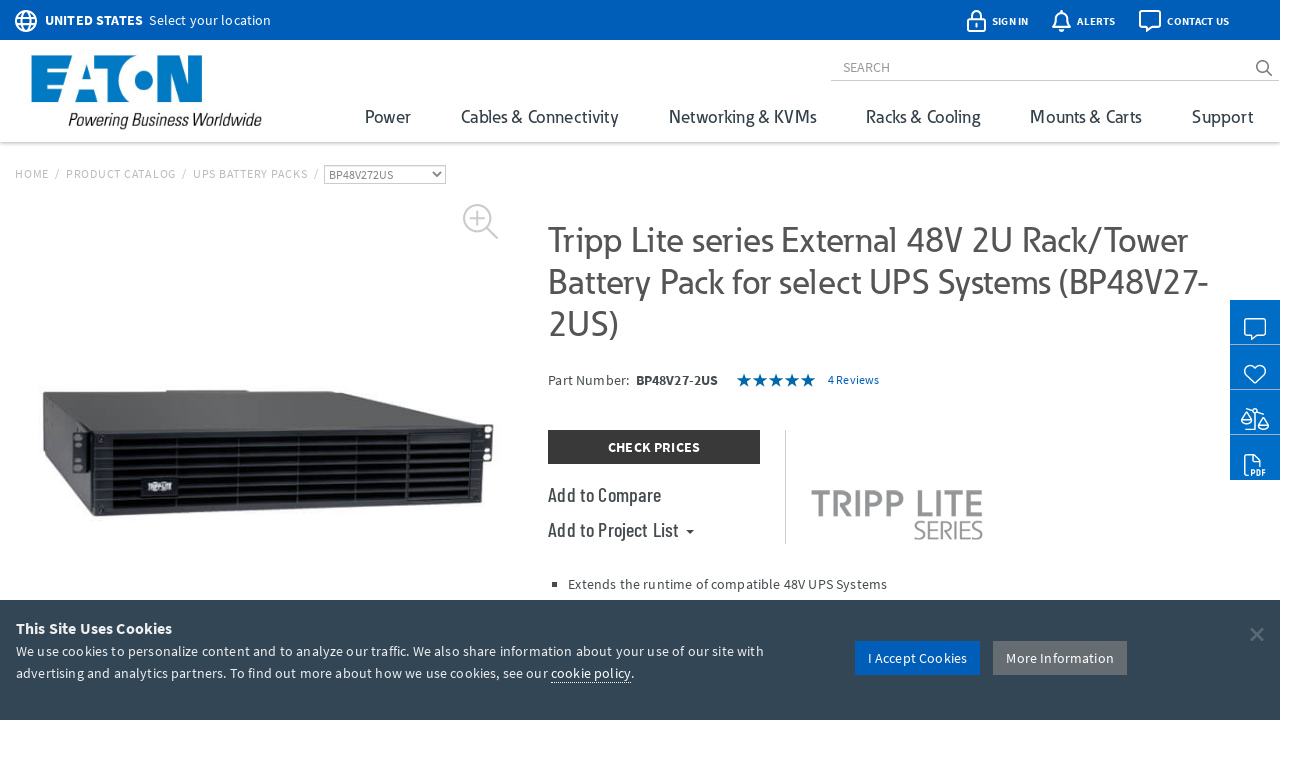

--- FILE ---
content_type: text/html; charset=utf-8
request_url: https://www.google.com/recaptcha/api2/anchor?ar=1&k=6Lc9heciAAAAAETYWKt1PHatnWPkuGmUuPu_4xw8&co=aHR0cHM6Ly90cmlwcGxpdGUuZWF0b24uY29tOjQ0Mw..&hl=en&v=PoyoqOPhxBO7pBk68S4YbpHZ&size=invisible&badge=bottomleft&anchor-ms=20000&execute-ms=30000&cb=g2neg21r3i37
body_size: 48632
content:
<!DOCTYPE HTML><html dir="ltr" lang="en"><head><meta http-equiv="Content-Type" content="text/html; charset=UTF-8">
<meta http-equiv="X-UA-Compatible" content="IE=edge">
<title>reCAPTCHA</title>
<style type="text/css">
/* cyrillic-ext */
@font-face {
  font-family: 'Roboto';
  font-style: normal;
  font-weight: 400;
  font-stretch: 100%;
  src: url(//fonts.gstatic.com/s/roboto/v48/KFO7CnqEu92Fr1ME7kSn66aGLdTylUAMa3GUBHMdazTgWw.woff2) format('woff2');
  unicode-range: U+0460-052F, U+1C80-1C8A, U+20B4, U+2DE0-2DFF, U+A640-A69F, U+FE2E-FE2F;
}
/* cyrillic */
@font-face {
  font-family: 'Roboto';
  font-style: normal;
  font-weight: 400;
  font-stretch: 100%;
  src: url(//fonts.gstatic.com/s/roboto/v48/KFO7CnqEu92Fr1ME7kSn66aGLdTylUAMa3iUBHMdazTgWw.woff2) format('woff2');
  unicode-range: U+0301, U+0400-045F, U+0490-0491, U+04B0-04B1, U+2116;
}
/* greek-ext */
@font-face {
  font-family: 'Roboto';
  font-style: normal;
  font-weight: 400;
  font-stretch: 100%;
  src: url(//fonts.gstatic.com/s/roboto/v48/KFO7CnqEu92Fr1ME7kSn66aGLdTylUAMa3CUBHMdazTgWw.woff2) format('woff2');
  unicode-range: U+1F00-1FFF;
}
/* greek */
@font-face {
  font-family: 'Roboto';
  font-style: normal;
  font-weight: 400;
  font-stretch: 100%;
  src: url(//fonts.gstatic.com/s/roboto/v48/KFO7CnqEu92Fr1ME7kSn66aGLdTylUAMa3-UBHMdazTgWw.woff2) format('woff2');
  unicode-range: U+0370-0377, U+037A-037F, U+0384-038A, U+038C, U+038E-03A1, U+03A3-03FF;
}
/* math */
@font-face {
  font-family: 'Roboto';
  font-style: normal;
  font-weight: 400;
  font-stretch: 100%;
  src: url(//fonts.gstatic.com/s/roboto/v48/KFO7CnqEu92Fr1ME7kSn66aGLdTylUAMawCUBHMdazTgWw.woff2) format('woff2');
  unicode-range: U+0302-0303, U+0305, U+0307-0308, U+0310, U+0312, U+0315, U+031A, U+0326-0327, U+032C, U+032F-0330, U+0332-0333, U+0338, U+033A, U+0346, U+034D, U+0391-03A1, U+03A3-03A9, U+03B1-03C9, U+03D1, U+03D5-03D6, U+03F0-03F1, U+03F4-03F5, U+2016-2017, U+2034-2038, U+203C, U+2040, U+2043, U+2047, U+2050, U+2057, U+205F, U+2070-2071, U+2074-208E, U+2090-209C, U+20D0-20DC, U+20E1, U+20E5-20EF, U+2100-2112, U+2114-2115, U+2117-2121, U+2123-214F, U+2190, U+2192, U+2194-21AE, U+21B0-21E5, U+21F1-21F2, U+21F4-2211, U+2213-2214, U+2216-22FF, U+2308-230B, U+2310, U+2319, U+231C-2321, U+2336-237A, U+237C, U+2395, U+239B-23B7, U+23D0, U+23DC-23E1, U+2474-2475, U+25AF, U+25B3, U+25B7, U+25BD, U+25C1, U+25CA, U+25CC, U+25FB, U+266D-266F, U+27C0-27FF, U+2900-2AFF, U+2B0E-2B11, U+2B30-2B4C, U+2BFE, U+3030, U+FF5B, U+FF5D, U+1D400-1D7FF, U+1EE00-1EEFF;
}
/* symbols */
@font-face {
  font-family: 'Roboto';
  font-style: normal;
  font-weight: 400;
  font-stretch: 100%;
  src: url(//fonts.gstatic.com/s/roboto/v48/KFO7CnqEu92Fr1ME7kSn66aGLdTylUAMaxKUBHMdazTgWw.woff2) format('woff2');
  unicode-range: U+0001-000C, U+000E-001F, U+007F-009F, U+20DD-20E0, U+20E2-20E4, U+2150-218F, U+2190, U+2192, U+2194-2199, U+21AF, U+21E6-21F0, U+21F3, U+2218-2219, U+2299, U+22C4-22C6, U+2300-243F, U+2440-244A, U+2460-24FF, U+25A0-27BF, U+2800-28FF, U+2921-2922, U+2981, U+29BF, U+29EB, U+2B00-2BFF, U+4DC0-4DFF, U+FFF9-FFFB, U+10140-1018E, U+10190-1019C, U+101A0, U+101D0-101FD, U+102E0-102FB, U+10E60-10E7E, U+1D2C0-1D2D3, U+1D2E0-1D37F, U+1F000-1F0FF, U+1F100-1F1AD, U+1F1E6-1F1FF, U+1F30D-1F30F, U+1F315, U+1F31C, U+1F31E, U+1F320-1F32C, U+1F336, U+1F378, U+1F37D, U+1F382, U+1F393-1F39F, U+1F3A7-1F3A8, U+1F3AC-1F3AF, U+1F3C2, U+1F3C4-1F3C6, U+1F3CA-1F3CE, U+1F3D4-1F3E0, U+1F3ED, U+1F3F1-1F3F3, U+1F3F5-1F3F7, U+1F408, U+1F415, U+1F41F, U+1F426, U+1F43F, U+1F441-1F442, U+1F444, U+1F446-1F449, U+1F44C-1F44E, U+1F453, U+1F46A, U+1F47D, U+1F4A3, U+1F4B0, U+1F4B3, U+1F4B9, U+1F4BB, U+1F4BF, U+1F4C8-1F4CB, U+1F4D6, U+1F4DA, U+1F4DF, U+1F4E3-1F4E6, U+1F4EA-1F4ED, U+1F4F7, U+1F4F9-1F4FB, U+1F4FD-1F4FE, U+1F503, U+1F507-1F50B, U+1F50D, U+1F512-1F513, U+1F53E-1F54A, U+1F54F-1F5FA, U+1F610, U+1F650-1F67F, U+1F687, U+1F68D, U+1F691, U+1F694, U+1F698, U+1F6AD, U+1F6B2, U+1F6B9-1F6BA, U+1F6BC, U+1F6C6-1F6CF, U+1F6D3-1F6D7, U+1F6E0-1F6EA, U+1F6F0-1F6F3, U+1F6F7-1F6FC, U+1F700-1F7FF, U+1F800-1F80B, U+1F810-1F847, U+1F850-1F859, U+1F860-1F887, U+1F890-1F8AD, U+1F8B0-1F8BB, U+1F8C0-1F8C1, U+1F900-1F90B, U+1F93B, U+1F946, U+1F984, U+1F996, U+1F9E9, U+1FA00-1FA6F, U+1FA70-1FA7C, U+1FA80-1FA89, U+1FA8F-1FAC6, U+1FACE-1FADC, U+1FADF-1FAE9, U+1FAF0-1FAF8, U+1FB00-1FBFF;
}
/* vietnamese */
@font-face {
  font-family: 'Roboto';
  font-style: normal;
  font-weight: 400;
  font-stretch: 100%;
  src: url(//fonts.gstatic.com/s/roboto/v48/KFO7CnqEu92Fr1ME7kSn66aGLdTylUAMa3OUBHMdazTgWw.woff2) format('woff2');
  unicode-range: U+0102-0103, U+0110-0111, U+0128-0129, U+0168-0169, U+01A0-01A1, U+01AF-01B0, U+0300-0301, U+0303-0304, U+0308-0309, U+0323, U+0329, U+1EA0-1EF9, U+20AB;
}
/* latin-ext */
@font-face {
  font-family: 'Roboto';
  font-style: normal;
  font-weight: 400;
  font-stretch: 100%;
  src: url(//fonts.gstatic.com/s/roboto/v48/KFO7CnqEu92Fr1ME7kSn66aGLdTylUAMa3KUBHMdazTgWw.woff2) format('woff2');
  unicode-range: U+0100-02BA, U+02BD-02C5, U+02C7-02CC, U+02CE-02D7, U+02DD-02FF, U+0304, U+0308, U+0329, U+1D00-1DBF, U+1E00-1E9F, U+1EF2-1EFF, U+2020, U+20A0-20AB, U+20AD-20C0, U+2113, U+2C60-2C7F, U+A720-A7FF;
}
/* latin */
@font-face {
  font-family: 'Roboto';
  font-style: normal;
  font-weight: 400;
  font-stretch: 100%;
  src: url(//fonts.gstatic.com/s/roboto/v48/KFO7CnqEu92Fr1ME7kSn66aGLdTylUAMa3yUBHMdazQ.woff2) format('woff2');
  unicode-range: U+0000-00FF, U+0131, U+0152-0153, U+02BB-02BC, U+02C6, U+02DA, U+02DC, U+0304, U+0308, U+0329, U+2000-206F, U+20AC, U+2122, U+2191, U+2193, U+2212, U+2215, U+FEFF, U+FFFD;
}
/* cyrillic-ext */
@font-face {
  font-family: 'Roboto';
  font-style: normal;
  font-weight: 500;
  font-stretch: 100%;
  src: url(//fonts.gstatic.com/s/roboto/v48/KFO7CnqEu92Fr1ME7kSn66aGLdTylUAMa3GUBHMdazTgWw.woff2) format('woff2');
  unicode-range: U+0460-052F, U+1C80-1C8A, U+20B4, U+2DE0-2DFF, U+A640-A69F, U+FE2E-FE2F;
}
/* cyrillic */
@font-face {
  font-family: 'Roboto';
  font-style: normal;
  font-weight: 500;
  font-stretch: 100%;
  src: url(//fonts.gstatic.com/s/roboto/v48/KFO7CnqEu92Fr1ME7kSn66aGLdTylUAMa3iUBHMdazTgWw.woff2) format('woff2');
  unicode-range: U+0301, U+0400-045F, U+0490-0491, U+04B0-04B1, U+2116;
}
/* greek-ext */
@font-face {
  font-family: 'Roboto';
  font-style: normal;
  font-weight: 500;
  font-stretch: 100%;
  src: url(//fonts.gstatic.com/s/roboto/v48/KFO7CnqEu92Fr1ME7kSn66aGLdTylUAMa3CUBHMdazTgWw.woff2) format('woff2');
  unicode-range: U+1F00-1FFF;
}
/* greek */
@font-face {
  font-family: 'Roboto';
  font-style: normal;
  font-weight: 500;
  font-stretch: 100%;
  src: url(//fonts.gstatic.com/s/roboto/v48/KFO7CnqEu92Fr1ME7kSn66aGLdTylUAMa3-UBHMdazTgWw.woff2) format('woff2');
  unicode-range: U+0370-0377, U+037A-037F, U+0384-038A, U+038C, U+038E-03A1, U+03A3-03FF;
}
/* math */
@font-face {
  font-family: 'Roboto';
  font-style: normal;
  font-weight: 500;
  font-stretch: 100%;
  src: url(//fonts.gstatic.com/s/roboto/v48/KFO7CnqEu92Fr1ME7kSn66aGLdTylUAMawCUBHMdazTgWw.woff2) format('woff2');
  unicode-range: U+0302-0303, U+0305, U+0307-0308, U+0310, U+0312, U+0315, U+031A, U+0326-0327, U+032C, U+032F-0330, U+0332-0333, U+0338, U+033A, U+0346, U+034D, U+0391-03A1, U+03A3-03A9, U+03B1-03C9, U+03D1, U+03D5-03D6, U+03F0-03F1, U+03F4-03F5, U+2016-2017, U+2034-2038, U+203C, U+2040, U+2043, U+2047, U+2050, U+2057, U+205F, U+2070-2071, U+2074-208E, U+2090-209C, U+20D0-20DC, U+20E1, U+20E5-20EF, U+2100-2112, U+2114-2115, U+2117-2121, U+2123-214F, U+2190, U+2192, U+2194-21AE, U+21B0-21E5, U+21F1-21F2, U+21F4-2211, U+2213-2214, U+2216-22FF, U+2308-230B, U+2310, U+2319, U+231C-2321, U+2336-237A, U+237C, U+2395, U+239B-23B7, U+23D0, U+23DC-23E1, U+2474-2475, U+25AF, U+25B3, U+25B7, U+25BD, U+25C1, U+25CA, U+25CC, U+25FB, U+266D-266F, U+27C0-27FF, U+2900-2AFF, U+2B0E-2B11, U+2B30-2B4C, U+2BFE, U+3030, U+FF5B, U+FF5D, U+1D400-1D7FF, U+1EE00-1EEFF;
}
/* symbols */
@font-face {
  font-family: 'Roboto';
  font-style: normal;
  font-weight: 500;
  font-stretch: 100%;
  src: url(//fonts.gstatic.com/s/roboto/v48/KFO7CnqEu92Fr1ME7kSn66aGLdTylUAMaxKUBHMdazTgWw.woff2) format('woff2');
  unicode-range: U+0001-000C, U+000E-001F, U+007F-009F, U+20DD-20E0, U+20E2-20E4, U+2150-218F, U+2190, U+2192, U+2194-2199, U+21AF, U+21E6-21F0, U+21F3, U+2218-2219, U+2299, U+22C4-22C6, U+2300-243F, U+2440-244A, U+2460-24FF, U+25A0-27BF, U+2800-28FF, U+2921-2922, U+2981, U+29BF, U+29EB, U+2B00-2BFF, U+4DC0-4DFF, U+FFF9-FFFB, U+10140-1018E, U+10190-1019C, U+101A0, U+101D0-101FD, U+102E0-102FB, U+10E60-10E7E, U+1D2C0-1D2D3, U+1D2E0-1D37F, U+1F000-1F0FF, U+1F100-1F1AD, U+1F1E6-1F1FF, U+1F30D-1F30F, U+1F315, U+1F31C, U+1F31E, U+1F320-1F32C, U+1F336, U+1F378, U+1F37D, U+1F382, U+1F393-1F39F, U+1F3A7-1F3A8, U+1F3AC-1F3AF, U+1F3C2, U+1F3C4-1F3C6, U+1F3CA-1F3CE, U+1F3D4-1F3E0, U+1F3ED, U+1F3F1-1F3F3, U+1F3F5-1F3F7, U+1F408, U+1F415, U+1F41F, U+1F426, U+1F43F, U+1F441-1F442, U+1F444, U+1F446-1F449, U+1F44C-1F44E, U+1F453, U+1F46A, U+1F47D, U+1F4A3, U+1F4B0, U+1F4B3, U+1F4B9, U+1F4BB, U+1F4BF, U+1F4C8-1F4CB, U+1F4D6, U+1F4DA, U+1F4DF, U+1F4E3-1F4E6, U+1F4EA-1F4ED, U+1F4F7, U+1F4F9-1F4FB, U+1F4FD-1F4FE, U+1F503, U+1F507-1F50B, U+1F50D, U+1F512-1F513, U+1F53E-1F54A, U+1F54F-1F5FA, U+1F610, U+1F650-1F67F, U+1F687, U+1F68D, U+1F691, U+1F694, U+1F698, U+1F6AD, U+1F6B2, U+1F6B9-1F6BA, U+1F6BC, U+1F6C6-1F6CF, U+1F6D3-1F6D7, U+1F6E0-1F6EA, U+1F6F0-1F6F3, U+1F6F7-1F6FC, U+1F700-1F7FF, U+1F800-1F80B, U+1F810-1F847, U+1F850-1F859, U+1F860-1F887, U+1F890-1F8AD, U+1F8B0-1F8BB, U+1F8C0-1F8C1, U+1F900-1F90B, U+1F93B, U+1F946, U+1F984, U+1F996, U+1F9E9, U+1FA00-1FA6F, U+1FA70-1FA7C, U+1FA80-1FA89, U+1FA8F-1FAC6, U+1FACE-1FADC, U+1FADF-1FAE9, U+1FAF0-1FAF8, U+1FB00-1FBFF;
}
/* vietnamese */
@font-face {
  font-family: 'Roboto';
  font-style: normal;
  font-weight: 500;
  font-stretch: 100%;
  src: url(//fonts.gstatic.com/s/roboto/v48/KFO7CnqEu92Fr1ME7kSn66aGLdTylUAMa3OUBHMdazTgWw.woff2) format('woff2');
  unicode-range: U+0102-0103, U+0110-0111, U+0128-0129, U+0168-0169, U+01A0-01A1, U+01AF-01B0, U+0300-0301, U+0303-0304, U+0308-0309, U+0323, U+0329, U+1EA0-1EF9, U+20AB;
}
/* latin-ext */
@font-face {
  font-family: 'Roboto';
  font-style: normal;
  font-weight: 500;
  font-stretch: 100%;
  src: url(//fonts.gstatic.com/s/roboto/v48/KFO7CnqEu92Fr1ME7kSn66aGLdTylUAMa3KUBHMdazTgWw.woff2) format('woff2');
  unicode-range: U+0100-02BA, U+02BD-02C5, U+02C7-02CC, U+02CE-02D7, U+02DD-02FF, U+0304, U+0308, U+0329, U+1D00-1DBF, U+1E00-1E9F, U+1EF2-1EFF, U+2020, U+20A0-20AB, U+20AD-20C0, U+2113, U+2C60-2C7F, U+A720-A7FF;
}
/* latin */
@font-face {
  font-family: 'Roboto';
  font-style: normal;
  font-weight: 500;
  font-stretch: 100%;
  src: url(//fonts.gstatic.com/s/roboto/v48/KFO7CnqEu92Fr1ME7kSn66aGLdTylUAMa3yUBHMdazQ.woff2) format('woff2');
  unicode-range: U+0000-00FF, U+0131, U+0152-0153, U+02BB-02BC, U+02C6, U+02DA, U+02DC, U+0304, U+0308, U+0329, U+2000-206F, U+20AC, U+2122, U+2191, U+2193, U+2212, U+2215, U+FEFF, U+FFFD;
}
/* cyrillic-ext */
@font-face {
  font-family: 'Roboto';
  font-style: normal;
  font-weight: 900;
  font-stretch: 100%;
  src: url(//fonts.gstatic.com/s/roboto/v48/KFO7CnqEu92Fr1ME7kSn66aGLdTylUAMa3GUBHMdazTgWw.woff2) format('woff2');
  unicode-range: U+0460-052F, U+1C80-1C8A, U+20B4, U+2DE0-2DFF, U+A640-A69F, U+FE2E-FE2F;
}
/* cyrillic */
@font-face {
  font-family: 'Roboto';
  font-style: normal;
  font-weight: 900;
  font-stretch: 100%;
  src: url(//fonts.gstatic.com/s/roboto/v48/KFO7CnqEu92Fr1ME7kSn66aGLdTylUAMa3iUBHMdazTgWw.woff2) format('woff2');
  unicode-range: U+0301, U+0400-045F, U+0490-0491, U+04B0-04B1, U+2116;
}
/* greek-ext */
@font-face {
  font-family: 'Roboto';
  font-style: normal;
  font-weight: 900;
  font-stretch: 100%;
  src: url(//fonts.gstatic.com/s/roboto/v48/KFO7CnqEu92Fr1ME7kSn66aGLdTylUAMa3CUBHMdazTgWw.woff2) format('woff2');
  unicode-range: U+1F00-1FFF;
}
/* greek */
@font-face {
  font-family: 'Roboto';
  font-style: normal;
  font-weight: 900;
  font-stretch: 100%;
  src: url(//fonts.gstatic.com/s/roboto/v48/KFO7CnqEu92Fr1ME7kSn66aGLdTylUAMa3-UBHMdazTgWw.woff2) format('woff2');
  unicode-range: U+0370-0377, U+037A-037F, U+0384-038A, U+038C, U+038E-03A1, U+03A3-03FF;
}
/* math */
@font-face {
  font-family: 'Roboto';
  font-style: normal;
  font-weight: 900;
  font-stretch: 100%;
  src: url(//fonts.gstatic.com/s/roboto/v48/KFO7CnqEu92Fr1ME7kSn66aGLdTylUAMawCUBHMdazTgWw.woff2) format('woff2');
  unicode-range: U+0302-0303, U+0305, U+0307-0308, U+0310, U+0312, U+0315, U+031A, U+0326-0327, U+032C, U+032F-0330, U+0332-0333, U+0338, U+033A, U+0346, U+034D, U+0391-03A1, U+03A3-03A9, U+03B1-03C9, U+03D1, U+03D5-03D6, U+03F0-03F1, U+03F4-03F5, U+2016-2017, U+2034-2038, U+203C, U+2040, U+2043, U+2047, U+2050, U+2057, U+205F, U+2070-2071, U+2074-208E, U+2090-209C, U+20D0-20DC, U+20E1, U+20E5-20EF, U+2100-2112, U+2114-2115, U+2117-2121, U+2123-214F, U+2190, U+2192, U+2194-21AE, U+21B0-21E5, U+21F1-21F2, U+21F4-2211, U+2213-2214, U+2216-22FF, U+2308-230B, U+2310, U+2319, U+231C-2321, U+2336-237A, U+237C, U+2395, U+239B-23B7, U+23D0, U+23DC-23E1, U+2474-2475, U+25AF, U+25B3, U+25B7, U+25BD, U+25C1, U+25CA, U+25CC, U+25FB, U+266D-266F, U+27C0-27FF, U+2900-2AFF, U+2B0E-2B11, U+2B30-2B4C, U+2BFE, U+3030, U+FF5B, U+FF5D, U+1D400-1D7FF, U+1EE00-1EEFF;
}
/* symbols */
@font-face {
  font-family: 'Roboto';
  font-style: normal;
  font-weight: 900;
  font-stretch: 100%;
  src: url(//fonts.gstatic.com/s/roboto/v48/KFO7CnqEu92Fr1ME7kSn66aGLdTylUAMaxKUBHMdazTgWw.woff2) format('woff2');
  unicode-range: U+0001-000C, U+000E-001F, U+007F-009F, U+20DD-20E0, U+20E2-20E4, U+2150-218F, U+2190, U+2192, U+2194-2199, U+21AF, U+21E6-21F0, U+21F3, U+2218-2219, U+2299, U+22C4-22C6, U+2300-243F, U+2440-244A, U+2460-24FF, U+25A0-27BF, U+2800-28FF, U+2921-2922, U+2981, U+29BF, U+29EB, U+2B00-2BFF, U+4DC0-4DFF, U+FFF9-FFFB, U+10140-1018E, U+10190-1019C, U+101A0, U+101D0-101FD, U+102E0-102FB, U+10E60-10E7E, U+1D2C0-1D2D3, U+1D2E0-1D37F, U+1F000-1F0FF, U+1F100-1F1AD, U+1F1E6-1F1FF, U+1F30D-1F30F, U+1F315, U+1F31C, U+1F31E, U+1F320-1F32C, U+1F336, U+1F378, U+1F37D, U+1F382, U+1F393-1F39F, U+1F3A7-1F3A8, U+1F3AC-1F3AF, U+1F3C2, U+1F3C4-1F3C6, U+1F3CA-1F3CE, U+1F3D4-1F3E0, U+1F3ED, U+1F3F1-1F3F3, U+1F3F5-1F3F7, U+1F408, U+1F415, U+1F41F, U+1F426, U+1F43F, U+1F441-1F442, U+1F444, U+1F446-1F449, U+1F44C-1F44E, U+1F453, U+1F46A, U+1F47D, U+1F4A3, U+1F4B0, U+1F4B3, U+1F4B9, U+1F4BB, U+1F4BF, U+1F4C8-1F4CB, U+1F4D6, U+1F4DA, U+1F4DF, U+1F4E3-1F4E6, U+1F4EA-1F4ED, U+1F4F7, U+1F4F9-1F4FB, U+1F4FD-1F4FE, U+1F503, U+1F507-1F50B, U+1F50D, U+1F512-1F513, U+1F53E-1F54A, U+1F54F-1F5FA, U+1F610, U+1F650-1F67F, U+1F687, U+1F68D, U+1F691, U+1F694, U+1F698, U+1F6AD, U+1F6B2, U+1F6B9-1F6BA, U+1F6BC, U+1F6C6-1F6CF, U+1F6D3-1F6D7, U+1F6E0-1F6EA, U+1F6F0-1F6F3, U+1F6F7-1F6FC, U+1F700-1F7FF, U+1F800-1F80B, U+1F810-1F847, U+1F850-1F859, U+1F860-1F887, U+1F890-1F8AD, U+1F8B0-1F8BB, U+1F8C0-1F8C1, U+1F900-1F90B, U+1F93B, U+1F946, U+1F984, U+1F996, U+1F9E9, U+1FA00-1FA6F, U+1FA70-1FA7C, U+1FA80-1FA89, U+1FA8F-1FAC6, U+1FACE-1FADC, U+1FADF-1FAE9, U+1FAF0-1FAF8, U+1FB00-1FBFF;
}
/* vietnamese */
@font-face {
  font-family: 'Roboto';
  font-style: normal;
  font-weight: 900;
  font-stretch: 100%;
  src: url(//fonts.gstatic.com/s/roboto/v48/KFO7CnqEu92Fr1ME7kSn66aGLdTylUAMa3OUBHMdazTgWw.woff2) format('woff2');
  unicode-range: U+0102-0103, U+0110-0111, U+0128-0129, U+0168-0169, U+01A0-01A1, U+01AF-01B0, U+0300-0301, U+0303-0304, U+0308-0309, U+0323, U+0329, U+1EA0-1EF9, U+20AB;
}
/* latin-ext */
@font-face {
  font-family: 'Roboto';
  font-style: normal;
  font-weight: 900;
  font-stretch: 100%;
  src: url(//fonts.gstatic.com/s/roboto/v48/KFO7CnqEu92Fr1ME7kSn66aGLdTylUAMa3KUBHMdazTgWw.woff2) format('woff2');
  unicode-range: U+0100-02BA, U+02BD-02C5, U+02C7-02CC, U+02CE-02D7, U+02DD-02FF, U+0304, U+0308, U+0329, U+1D00-1DBF, U+1E00-1E9F, U+1EF2-1EFF, U+2020, U+20A0-20AB, U+20AD-20C0, U+2113, U+2C60-2C7F, U+A720-A7FF;
}
/* latin */
@font-face {
  font-family: 'Roboto';
  font-style: normal;
  font-weight: 900;
  font-stretch: 100%;
  src: url(//fonts.gstatic.com/s/roboto/v48/KFO7CnqEu92Fr1ME7kSn66aGLdTylUAMa3yUBHMdazQ.woff2) format('woff2');
  unicode-range: U+0000-00FF, U+0131, U+0152-0153, U+02BB-02BC, U+02C6, U+02DA, U+02DC, U+0304, U+0308, U+0329, U+2000-206F, U+20AC, U+2122, U+2191, U+2193, U+2212, U+2215, U+FEFF, U+FFFD;
}

</style>
<link rel="stylesheet" type="text/css" href="https://www.gstatic.com/recaptcha/releases/PoyoqOPhxBO7pBk68S4YbpHZ/styles__ltr.css">
<script nonce="8qBPOxDV5pX4vdLySrKLvw" type="text/javascript">window['__recaptcha_api'] = 'https://www.google.com/recaptcha/api2/';</script>
<script type="text/javascript" src="https://www.gstatic.com/recaptcha/releases/PoyoqOPhxBO7pBk68S4YbpHZ/recaptcha__en.js" nonce="8qBPOxDV5pX4vdLySrKLvw">
      
    </script></head>
<body><div id="rc-anchor-alert" class="rc-anchor-alert"></div>
<input type="hidden" id="recaptcha-token" value="[base64]">
<script type="text/javascript" nonce="8qBPOxDV5pX4vdLySrKLvw">
      recaptcha.anchor.Main.init("[\x22ainput\x22,[\x22bgdata\x22,\x22\x22,\[base64]/[base64]/[base64]/[base64]/[base64]/UltsKytdPUU6KEU8MjA0OD9SW2wrK109RT4+NnwxOTI6KChFJjY0NTEyKT09NTUyOTYmJk0rMTxjLmxlbmd0aCYmKGMuY2hhckNvZGVBdChNKzEpJjY0NTEyKT09NTYzMjA/[base64]/[base64]/[base64]/[base64]/[base64]/[base64]/[base64]\x22,\[base64]\\u003d\x22,\x22azhudUHDsi/DjknCqcK9wrHClHfDp8OdZsKxZ8O9Bwwbwro0Hk8Lwq0Swq3Cg8OzwohtR2fDqcO5wpvCmn/Dt8OlwodfeMOwwrh+GcOMXD/CuQV1wr1lRnnDqD7CmTXCisOtP8K0C27DrMOawpjDjkZSw7zCjcOWwpfCgsOnV8KnJ0ldLsKlw7hoDDbCpVXCmmbDrcOpNl0mwpltQAFpZ8KMwpXCvsOPQVDCnxIXWCwiAH/DlWgILDbDhlbDqBpHJl/Cu8OvwojDqsKIwrnCoXUYw4zCpcKEwpc4J8OqV8KLw4oFw4Rew4vDtsOFwpxiH1NRa8KLWgc4w755wqFTfiloUQ7CulDCj8KXwrJHAi8fwqHCqsOYw4oPw4DCh8OMwrcaWsOGYlDDlgQNenLDiEPDhsO/wq0rwpJMKRhBwofCnillR1l/SMORw4jDghDDkMOAOMO7FRZQQ2DCiGXClMOyw7DCthnClcK/LcK+w6cmw4XDjsOIw7x8L8OnFcOGw5DCrCVVNwfDjAXCoG/DkcKxUsOvIQwdw4B5A0DCtcKPFcK0w7clwoEcw6kUwrDDv8KXwp7DmXcPOU/[base64]/wqpFV8OkwpzCkwwrwrNrCT5gwrHCimLDsMKXRMOjw4HDiTokWjPDmTZoRlbDrGhWw6IsTsORwrNnZsKewoobwpIUBcK0OcKBw6XDtsKqwr4TLk3DjkHCm1IJRVIGw6oOwoTCjsKxw6Q9TcOSw5PCvCfCkSnDhmjCjcKpwo9Ew5bDmsOPZ8Ord8KZwoklwr4zOy/DsMO3wozCiMKVG0fDp8K4wrnDoA0Lw6Erw7U8w5FcJWhHw7TDr8KRWxhKw59bfSRAKsKwaMOrwqccX3PDrcOSQGTCsmoCM8OzLVDCicOtDcKhSDBUUFLDvMKza2ROw5HChhTCmsOoCRvDrcK6Hm5kw7Znwo8Xw5UKw4NnccO8MU/DtcKzJMOMGntbwp/DmBnCjMOtw7dzw4wLcMOxw7Rgw4JAwrrDtcOgwr8qHkRZw6nDg8KDfsKLcjHCjC9EwoXCk8K0w6AmHB55w7vDtsOufSlmwrHDqsKsd8Oow6rDr1VkdWDCrcONf8KIw53DpCjCucORwqLCmcO2VkJxT8Kcwo8mwrjCmMKywq/CqjbDjsKlwokhasOQwp54AMKXwqhOMcKhCcKTw4ZxEcKhJ8ONwrHDuWUxw4tQwp0hwqMTBMOyw69Jw74Uw4xXwqfCvcOGwrNGG1HCncOIw68hc8KFw7kzwqUlw5/CmEjCg0pZwrfDp8Kww4Zxw7MwA8K7TcKUw4XCjwbCuUzDmU3DicKcT8OxNcOcMsK4PcO0w4xjw6HCkcKcwrnCiMOyw6fDnMOrVyoxw65SSsOzRCTDgMKafn/[base64]/KQc1w4zCrMKaw7ZTw7dbVzg9bMKTw4FAw50lwoDCmSlXw6jCmXgtwrvDgXIKAjkAQDJCSgJkw5QfbsKZb8KBEA7DiX/[base64]/eyHCjsKtwq3CnTcewrTCt1dzw5wIGcKPwrt/[base64]/DicKaDcOBwoHCvMKFw4LCqhrDqcOHLUF9XWDCn2RBwrFKwrc6w6HCrlt7C8KdUcOeIcORwrcGb8Olwp7CpsKBHjTDiMKZw5E1L8KxU05uwq5oLcONYC4xbHsQw6cMZTdoWsOhccOHccOvwoPCrMO/w5B2w6AcUcOXwoFPZHYGwrfDuHk8G8OfR24nwpTDgsKgw7lLw5jCpMKsVMOHw4bDjTrCssONF8Omw4zDjG/[base64]/LgnDmMOEw4h0REDCssOSLS7Cl8K0VgbDnMKbwqVDwqTDoGPDvAJZw7YeF8OTwqJPwq1rLcO+dm0gcHsUCcOdVEI4asOIw6E2UnvDunjCohcndylYw4XCkMKiCcK9w6FlIsKuwqgrKj7CvmDChUB3wp1Gw7nCmz/[base64]/AlR/w71EwqvDgcKGScOxZyjDvsK3T0cSWMOyQMO8w4zCpsK8RkZ/wqXCmgnDminCgMOuwp/DuzVZw7QtBxHCt0PDv8Kowop6HiwBAjfDhF/DpyfCq8KcLMKPwpHCiwkMwp3Ck8KZYcKeD8O4wqh4DcOpPTsaOMOEwrYeGS1KXMOaw7xWFkBOw7PDoBUfw7rDrsKSOMONRWLDnVYkYU7DqBMJZcOQJcKhKMODw5jDssONBh8ecMKRUDXDoMKfwr1/[base64]/[base64]/[base64]/wpfDoGlgwowLS8KXR8K8Gyoqw7PDrsOODSltSlvCrMOGYSbCiMOoTytmZQsAw7F5DEjDo8KWYMKOw7xiwqbDhMOCbELCvkNrdzBLf8KOw4rDqnLCq8Okw6kgT2tqwpppGcK0NMO/wpNqS1ARTsK3wqo+B1B9JlHDjBzDvMO1NMOPw4Nbw5toUMOUwp02KsODwqcCFBPDkMK/RMOGw6bDgMObwp/[base64]/CkcKswpHDi8OeLcK0ecO9wqVrwrvDvcK0wrQ6wq/DqsKfKHrCqDQ0w4vDvwrCrkvCqMK3wrNgwqLCkDfCnwVadsOmw5nCnsKKLDnCkcObwrMbw5XCi2DCicOxWsOIwoDChsKJwrApIsOqJ8Orw7nDpGfCp8O/wq/Ck0XDnjI/WsObX8K0f8KCw5MmwonDlyl3NMK4w4DCqnsLOcOjwojDrcOxHsK9w77ChcKew5FkOX1OwrgaF8Ksw4XDu0IjwpXDnm3CkQzDvcOww6ELb8KowrNnBD4Uw4vDiV1AUzYaVcOQAsOVfBHClm/Dpns6WC0Lw7TCkSYcN8KTLcOSbDTDrWhadsK1w4c/aMODwpR5fMKXwovCi2YvTFR3MA4vP8Kiw4bDjsK2H8Kyw70Mw6/DuiLChQYDw5bDkXrDjsOFwo47wr/DvHXCmnRwwrkGw6LDmDoNwrl4w5jCh3bDrjAKLj1QcwZfwrbCocOtFMKQejsvZcOAwoDCkcOow6rCvsOHw5B1IyTDlmEGw50tRMOAwoPCnG3Dg8Kgw78Jw47Ci8O0Ih/CtcKyw47DrH06PGPCicOHwpJ5H0VkUsOWw5LCvMOmOlM1wrnCnsONw4bCjMO2woJqC8KobcOWw7VPw7TDqkIsaTxfRsOWZm7DrMO3bERaw5XCvsK/w4NoOxfChjbCocOYecOtNlbDjCQEwp1zClHCk8O8ZsK/[base64]/CrWnDusKadcK5wp4WIjhPw7Riw7VfwrhhRhPCjMOcRUvDsxhDTsKzw7nCpDMEESjDkTnCgsKOwooywosZHzt9esKEwpxKw6Ayw6Z8bkE5VcOow79tw6DDn8KUDcOJfRtbdcO+eD0/[base64]/DtDTCpcOMwp4Sw6HDhMKzAMOEC8K9NWfCqhZ6wrLCiMO2woHDncO+QsO2PREwwql6R07DosOFwopJw4/DqHbDjGnCoMOxUsOjw58lw54GBRLCkn/CmDlnQUHCq3vDqMOBATTDvAUhw7bCrMOlw4LCvFNXw6FJHW/CggdWwo3CkMOrI8KvaDg9GnfCsSXCqcO/w7/[base64]/wpHDusOcw7oFw4PDuW4rw74dacKUARjCkTwFwrl0wpJZcUXDuBQwwoI7TsOow5YfPsO/w7oWw45Va8KgQH4cL8KuGsK/Xx8Fw4ZETGLDs8OfDcKxw4/CiQrDuD7Dk8OIw4fCmwFAVsOOw7XChsO1MsOywpV1wqTDtsO3XsOJdcOow6zDj8OAFUwZwq0fJMKlO8Orw7nDh8OjCxp5VsKoVsO0w4Eiw6vDusOwBsKjb8KULC/Di8OxwpAOdMKZEyt6V8Oow6xJwqYQSMK+JMKPwopMwowew7HDusOLdjPDpsODwrE3CTTDjcO8C8KncFHCqE/CgcO4a3YmA8K/[base64]/CnMOoMn7DiC5nw5Rtw4vDs8KIw6V7wqphw7HCocOSwrMqw6Ipw6oEw6/ChcKcw4jDkAPCj8K9AwbDpHzCnBbDuGHCvsO8D8K1RMONwpfCvMKWMAXCjsK4w78nZk3CoMORX8KkH8O2TsOrZW7CiA/DtRvDuwIRIDcQcmd8wq4Ew4fCnxvDjcK1d1srNQHDnsK3w74Ew5poVAjCiMOCwpPDgcO+w5PCnwzDiMKCw6kBwpjDgsKww4ZOJTvDmMKgM8KAMcKJecKkV8KabsKAVCN6fxbCqG/CnMOiF2vDusKsw4zCpMK2w7zCnybDrRcWw5/[base64]/Cu8KCZEJrGsOLwr9eL8KCMCEgw7HDjMOjwrQ9TMO/ScKpwqUqw5UDc8Kiw7Myw4LDhsONGU3ClcKsw4Rjwqw7w4jCu8K2C3REAcO5AMKvNVfDvhzDscKYwq4DwoNPw4bCmGwCV3HDq8KAwrvDo8Kiw4/[base64]/DtSlsw5rCrcKsw5nDizp9dFDCucOSXsKQwrtOQTo6TsK6F8OKIilvfl3DkcOaMnVQwoJIwrEPB8Kjw67Dr8O9PcKtw4oSZMOvwo7CgUjDmz5gOVJ5ecOcwq5Iw6xZVw4Lw5vCuRTCi8Oec8KcBRvCkMOlw6IcwplMS8OwLi/[base64]/[base64]/w6rDsDvDh8KVwrcjw4zCpcKiw4dyWRrCmirCjcOew51tw53DtHvCl8O5wo/[base64]/DmsOlEnJ1w60Vw5FzwpjCqMKCw7tUfR5yB8OYawE3w4kJU8OeJQXClMKzw4JPwrfDvcOsYMKHwrfCtGzCt2FSwqnCoMOdw57CsQzDk8O/[base64]/[base64]/DgcKDSF9gw5LDu2dKf8KoDCc4SSfCqsOzw5fCrMO3dsObFVwaw4FWcxrCosOnB0DDqMOrQ8KlcT/DjcKlaRVcH8KkfzXDvsOOdMOMwpbCljsNwpLClnR4PsO/IcK+SUU2wrjDvRx2w5sjRz0cPiEMPMOIRgAmwqdMw7HDslAoWlfCqwbCisKTQXYww5BZwqh0H8OXD38hw4fCisK1wr0pworDjSLDuMOHJkkja2kAwokcXcK8w4HDrQs/w47CkzMOJmTDtcOXw5HCj8Ocwq4rwqnDvQlQwqfCrMOfHcK6woEUwpjDvSPDuMOoPyhhXMKhw4sWDEsmw44qF2cyNMOiLMOFw5HCgMOrJzQfEDU7CsKsw59MwoA9MSnCvxYrw6/[base64]/KS/DucKGw7pgwrEgGsOZw5hEYsOpZApzRsOUwrnDqTRqw5fCvBHDhUPCnnHDpMOFwrN/w4jCmyXDpiRow4AOwqbCtcODwocOWFTDtcKiWwRoa11Cwqh0J1/DpsK/[base64]/JsOrwrXCiUhYw6LCtG4+wp1rw6s4w5UbVMOFFMOiwqEVb8OMwpQeTiBXwqI3MxtFw61AfMOLwp/Dsj3DnsKjwo7CvSvCkiLCgMOkZsOofcKSwpkywoIwCMKUwrQjRsK6wpMKw4fDjhXCpmZ7QDnDuWYXWcKCwqDDusOZRU3Ds0c3wqJjw5M1w4LCmhQPcUrDvMOWw5EvwpXDl8KUw7RtZWtnwpHDmcOtw4/Dk8Kdwqo/HsKQw5vDn8KHSsK/B8KYEhdzIcObw5LCrBkFwrfDnmQ1woliw73DrCVgfMKeVcOLXsKUV8OZw59YVMOECXLDgsOiHsKswogmflvDs8KKw6XDoBfDtV0iT1h9MUoowqrDgU7DgRXDscO1KGvDtQ/[base64]/CoWUtIwvCiGNaWcO+wp8LAzQPEDfDhcKBJGRXwozDkiDDscKYw7MRCEbCi8O4fW/Dtx4QUMKQE2Rpw4nCiU7CucK5w4x7wr0LM8OWLk7Ds8Osw5h2X2TDq8KwRDHCmsKcdMOhwrPCgDclw5LCkBlOwrU3JsOsNX3Cqk3DuEjCrMKMNsKNwrQlUcODK8OHH8Ord8KMX0PCtztRXcKcasKjWC0OwoLDo8OQwopQC8O0VlbDgsO7w5/DvUIfesOZwrpkwrF/w5zCpVNDTcOzwo0zB8OawoZYZh5Hwq7DucKcKcOIwqjDm8KhesK9FjHDv8Ogwrh0w57DosO9wqjDmsKrZcOqUTUvwoFKfMKeMMKKZik2wokoFD/Ds0Q4Hnkcw4XCrMKVwrQiwrTDuMObcEDCqT7ChMKkGcO/w6LCp2/DjcOPTcOVIMO6bF5DwrkGasKSBMORCsK9w57DujXDvsK5w7E0BcOAKlvCuGRvwpkfbsOtNjprUcOTw7tnawPCvmDDriDCsAPCtjdbwqwuwp/DoifCjTUpwrRzw5jClArDv8OiUljCgVHCo8OowrnDu8OOKGXDi8O6w6wiwpzDvcKGw5fDsx98CjNGw7Nxw6ckLzLChFwvwrTCq8OtO2oBK8K1wo3CgkJpwpVSXMOxwpQ8SlrCinHDisOkEsKUS2AbEMKVwo4Fwp3Chyg3DS4xDHtRw7DDpkpkw5wywoJeYW/[base64]/DsVHChsK5CTM0MxfCiRBCw5AeTsKJw6bDoTx9wp8Cwr/DqAHCqE7Ch2vDgMK9wql8E8KkGMKaw4B+woPDoQ7Dm8Kdw5rDqsO+G8KaX8KaIh4twqLCmBDCrDHDvXJQw4JTw6bCvsODw5NqDsKxdcKEw6fDrMKGa8Kyw77CqAPCt0PCjyLCngpdw6xcZcKqw6x8Z3sBwpfDiGhDcz/[base64]/woPDocK3w4Qew63Cm8KzEsOiwqjCs8Ocw6xRMMK8w6vDvzbDoEbDiRfDkD3DrsOPVsOEwqHDksOuw77DmMO1w4bCtlrCu8OrfsOdYALDjsOYI8KYwpIPHxAJAsOEY8O5axA9KmHCmcKAw5DCuMKrwp5zw4kGEQLDoFXDpE3DnMOTwo7DvXk3w7EwZSMdwqDDpw/[base64]/MxTCssOvw6jCgjxrw7DDjlLDlMKEw6zCm0zCuxI3BwIjwojDrUnCul9fW8OxwpQ/XRDDmg4HYsKPw5jDnmlSwoPCvsOyNWTCmDPCuMOVVMKrPz7DmsO9TW8ZSlJbaU9fwo7DswvCgjR/w43CrDDCoXB/[base64]/woFXJMKSPBFNw5onwrJww5Vgw7fDisO/w4XDr8ORwqcSw49/[base64]/Dp8OLXcOBR8OhXwjChEvCojXDtGnCmMKiGMKgA8KSEXnDkTjDuU7DocOlwozCssK/wq8dW8OBw6FFECfDjkzDnE/[base64]/CnBLDq8Kew4HCgsOyWhjCrsOcwqHCknTCrsKydkLCtlw5w4nCnMO9wpMWDMObw5HDkG1vw4cmw43Ct8O1N8OmDAPDksObYHLCrkoRwrzDvAMvwok1w45YEkbDvERxw4p6wq89wqZHwrldw5VUKE7Cj2/[base64]/MsOUw6QOw6xYwpTDjgVzQw/DvXPCkhZIKsOWXMKhc8O8F8KeIMK6wrUAw4rDuxPCicOMasOPwrjCr1HCosO9w5wiV2Qsw6Mfwq7ClwXCrjvDvh4aU8OQRMKHwpECJMKJw5ZbZ3DDokVuwr/[base64]/[base64]/VMOlwoLDg3nDlSIMwonCkMKow6PDhWbDlQLDmF7ChiXCpXohw78bwoIvwoh7wqTDtQ0Iw6BWw53CjsOfDMK1wooVfMKgw7/Dgl7CpW55b29VNcOoW0nCjcKLw6dXeA/[base64]/DuRJKwo/[base64]/[base64]/DkikDfsOQw6DDsmAQwrrDrC5Qw5REI8KSS8KkdMKZCsKdJsKaJXgtw7Zzw6LDlTYnCh4owrrCuMKsGh51wojDiEIowrYxw6PCsCPDoy/CqBrDrcO6TcKow6VbwrdWw5RJPsOowo3Cg1MqQMO2XEDDrWDDosOyax/DhjVrEF9LacKRNlEnwq4uwpbDhF9hw4HDm8Kww6jChBE9KMK8wo7DicKOwpVjwqFYK3AfMCvDsQjCpDfCul7CocK4EMKAwp/[base64]/CiMKzHADCusK9wpctEkFBw6dqOxtOwpM4NsOFw4/[base64]/CtMKKw7lBZS4/wr4HKcOnSBDCikB5c3B7w691a8O1b8Kpw7ggw7tXJcKgfAw0wrpwwobCi8KVeWZ/[base64]/w6YmwrFrFA7ClyxnN8OCVzvCoG3DocOhwp5oEcOoTsOvwr1kwqp/w4DDgj8Dw5gLwq8sU8OFCFgzw6LCgMKKaDTDgcO9w4hcwq1Twp4xVlzDi1TDnXTDhSsKN1VrRcOgCMK0w7ZRNB/Ci8Osw7XCgMKWAU3DuDTCjMOmFcOROQbDmcKjw5xXw5o0wrDDg3UKwrPCiEnCvsKuwopdOR8/w5o+wr7DkcOlbzzCkRHDqcKyK8OsUXJywovDvCXCpSQsBcOJw55WGcOYWFE7wqEaX8O1esKue8OFVRY6woAYwrTDu8OgworDssOhwrUbwqDDicKXT8O/aMOUJ1nCnnvDkkHCuXUFwqjDt8OLw5Mnwp3CoMKIAMOLwqp8w6vCoMK6w6/DvMKfwoHDgnbCvSjDk1ceKsKAKsOraQdzw5ZcwopHwovDvsO9XzPCrVxKP8OSEV7CmEMsLsO5w5zCsMK9wp/CicObV03DocK3w7YGw4nDsl3DpCppwozDlXFkwpDCrcOlRsK5w4vDjsOYIQU4w5XCqHY7OsOwwp8XZMOmw70QfV9BPMOWV8KVF3HDmDQqwpx3w6PCpMKfwqg4FsOyw4vDl8KbwqfDs0/ColB0wpXDjcKBwqzDhcOdb8OjwoIgX1ROasOvw4LCvyA0ORjCocO8S11vwpXDgCpowqtEb8KfP8KaZsOZfy8JMcOnw4XCv0Ikw4ocKsO+wow4W2vCvcOFwqzCrsOEYcOldH/DjzRuwr40w4pVABPCgMKePsOHw5ozYcOocFXCncOewq7Cki4Dw7kzdsOIwrdLTMKScmZ/w4sgwpHCosKAwphuwqwbw6cqQlLCksKVwrzCncOawpwDIcOjw57DsCk4wp/CvMOew7HDkRInVsKHwq4OJgd7M8KEw4/DsMKAwpFqaCwrw6kDw5DDgBjCrTojXcOXwrbDpgDCjMKIOsORQcObw5JEw6t+RGAhw5DCnybCj8OQLMONw6xbw59VMcOGwqY6wpTDpD5SHDMgY2Jow6N+esKww6dNw53Cv8Opw4w1w4HDo0PCqsKjwpfClznDljMdw4wpL0vCsUxfw7HDhW/CjA3ClMOEwp/Cv8K+JcK2woVJwrIcd311YFVqwpdJw7/DtlLDjMOtwqrDr8K/[base64]/DixEFK2t/EsKKw7JAGsORwp3CncOQOMKHw4LDj1RDR8OOMcKgXVTDkSFcwqRaw6zCs0p7VE9qw4rCgiR8wrt7AcOvH8OjPQgyMSJKworCv2Jbw6jCoFfCmUDDl8KPTVXCrl8FHcOiw4law44BJsOdQFQKbsOdcMKaw4Rrw5EZFCFnUsKmw4/Co8OuK8KZFz3CgsKfOcKewrHDisOpw5Q0w4PDn8OOwop3DBIdwoLDg8OlYUzDrcKmbcOqwqM0csOAf2oGTxjDhMKvVcKgwojCkcOVZS3CoifDjW/Cnz13YcO3B8OcwovDoMO0wrBLwq9Cfn1NNsOfw4wiF8O8TAvCrsKGS2HDmR8YXGJ+K2/[base64]/[base64]/Ck8O7fcKUw6UOOsK6woDDvT5FS8OOcMOXOMKnMcKbLHfDt8OpZAZoMTNgwolkIkBXFsKYwq97WAsZwp4Vw6XCvV3Du05Xwp13cC3CscOpwq81G8OQwpQrwqvDjVPCvSt9LUHCkcKRFcO/OWnDt0LDswQrw7LDhElpNMKuw4hJegnDtcOtwq7DksOIw73CisO3dMOQDcKOTsOmb8OUwpFUc8KPLzIIw6zDlVfDtcOTa8OSw64cPMO2HMOhw6IAwq4fwoXCgsOIUgLDp2XDjB5Ww7HCpA/CsMO6WMOwwrQLX8KLBzdCwo4ResOhET8DSxcBwpvCicKMw5/Cg1YMUcKxwpJtGhfDuxJNB8OZSsOVw4wdwplAw7xbwrrDnMK9McOaS8KUwo/Do0XDtnofwr3Cv8KwOMODU8OxcMOkTsOpE8KQQsKEOC9ZecOCJho1E1wqw7FFNMOew6TCqsOTwpLDj3TDoW/Du8KpasObZXVpwqEAOQolD8OVw7UuN8OCw4/DrsK/MGR6ecK9wrnCoBJcwoTChDfCqi8mw4xIKj0Ww6HDimhmXDrDrhB1w6LCujHCnksWw7hwPsKKw4HDoRHCkMKgw4olw6/[base64]/Dk8ORN8OBwrTDrl1Ww59JXcKBw4p3WmDCtsKFU8K/wrQjw553W24KHMO5w57CnMOCacKjesOYw4HCtTojw6LCocKjGsKSNUvDvmwVwpXDtsK4wqzDk8K/w6BlFMO9w6kzBcKTTnUdwqfDnAsvTVg5HWHDhlDDtyNqYjHCncO6w7c0UcKMIRJjwpZvGMOOw7d7wp/[base64]/DmRYkw6fDksKcAFgiUzXCgjNBRsOQW37DnsK0wrjCuA3CusOUw4DCu8KdwrArdMKkR8KZJcOHwojDtmh7wp1UwoPChWk3DsK/NMKrUi/DowcFPMOGwoHDoMOxOBUqG03Cgk/CqFTCrUQcaMO0RsOxBHHCgn/CvRHDhn/DjMOzesOcwqnCn8OZwoBeBRbDusO2H8OzwrXCncKwFcKiSTF2ZkjDusO0NsO1CQ19wq9Yw5vDj2ktw7XDpcKYwosSw7wgbC8/[base64]/CsMOFOWTChwjCnsORwq7Cp2UWXw1Cw5nDh2rCngdpM2N5w5TDkgRvSidEF8Kad8OeBwvCjcKLRsOmw40kTHYmwpbCr8OaLcKRAj8vNMOgw67CtTjCgFQnwprDtMOVwovChsK1w4DCrsKNw7w4w5PCt8KkJsKEwqvCmhVYwoInSmrCjsK/w5/[base64]/DmsKrw4zCjcO4XkguwrZqQsKFIwXDucKrwrZqfS9qwqHCmDnDogo7LcKEwp1dwrtHbMKKbsOdwpXDtGc2fSd/X07Dl17CgFjDh8OAw4HDrcKqBMKtI11TwozDoBoyBMKaw4/ChmoME1jCliJZwo9SIMKYKjPDs8O2IMO7RxF9KyM3JsOmJz7CksKyw48LEDoSw4HCvHZowpPDhsO1bgI6bzhQw61gwo7Cp8Oawo3CoFXDssOPU8OLw4zDigbDnWjDiTVDdsKqQy3DgcOscMOLwpd1wqHChD3DiMKqwpB5w5xMwpvChyZYdMKyAl8Pwphyw70/wonCuDIqRcOZw4Bgwq/Dl8OVw7DCuw8ZLlvDh8KwwoECw6PCpXJ/HMOcX8Kcwp93wq4ARyjDgMO6wo7DgzBcw5PCsl4ow7fDq2s7w6LDpWhRwpNPLDXDt2rDpMKZwqrCoMKJwrRZw7XCrMKvc2vDlsKnb8K/wr9bwqolw6jDjB0IwrVZwpHDszYRw7bDhMO9w7lgaiHCq2dLw5nDkV/Dl0TDq8OhDcKRbcKvw4vCvsKKwpLCrcKFLMOLwrbDjMK2wq1Dw6dETiw6S3UWdcOPfA3Cu8K4OMKMwpN4XlJFw5BINMKmQ8KndMOrw58TwrFJFsOgwpNKJsOEw7d/w45NZcKVR8K0WcK1Tm5+wrjDsknDl8KZwrPDjcKvVMKvf14SBHYAbVphwpAeBmTDucO4wokvIhoAw4YrIFvCrcKyw4LCvzXDs8OhfcOVE8Kbwog+PcOLSHozaEshSTDDgwLDr8KgYcK8w5rCscKjWhTCrsK9RxrDscKRdBchBsK+b8O8wqfDmC/Dg8K3w5fDqsOjwpHDjWpPMA4nwoU/PhjCjcKFwpkTw795w7cSwq7DvMKGdC84w4Utw7bCs1XDssOXNMKtKsOLwqDDicKmdV5rwp0IGWk7XsOUwofCqTTCisOJwqETCsKjNy0Rw67DlGbDvBnDuWzCrsO/wrhtCMOBwojCk8OtEMKMw7lUw7HCqW7DvMOWVMK4wowKwpxmW1s6wp/Ci8OUbBNCw7xLw6DCo11fw7J5NHsswq07w4fClcKBCk4ZbTbDm8O/wqVHeMKkwqnDvcOUGMOgX8OpAcOrDDTCqsOowqTDicOmdCcCcgzCilBkw5DDpSLCjcKkEsO0CsK+WGFZecKjw7DDh8Kiw7RMM8KHTMOGYMK6C8KfwpRowpomw4vCkHQRworDrERTwrTDtQJVw6/CkV1RbSZBeMOmwqIjNsK8esOweMO6XsO2aG10woF8L07DmMOJwoLCknnCs0JNw7QbCsKkOcK6wo/CqzAeXMKPw4bClAREw6fCpcOQwqBww4HCg8KUIhTCjMKWdCYawqnCn8K/w4RmwpMVw5LDiRhwwoPDhURFw6LCpcOuKMKfwoF1bsK+wqpVw7Exw4TDi8Kmw4hvAcO6w6XChcKvw5dzwqDCi8OSw6TDiHvCsCcLRBbDhBtAHwkBEcOAUsKfw747wpknw5DDqBUfw79KwpDDnlXCmsKSwr/DlMOsD8Opw4VRwqtjOm1mHsOPw7wew4/DqMOMwrHCkFPDncO5EDIJTMKGIxNFRT1mVgDCrmMSw6bDilEPAMKtCMOUw5vCo3bCvXZkwrA7V8O1FiRywq5SNnTDtsK3w6NHwppbe3HCpExULMKSw4VoWcOpbWfCmsKdwqvDsA7DjMOEwqlyw7hlXcOlNMK3w4rDqMKqfx/ChsOPw4jCicOQaHzCqk/DnAxsw6M0wpDCv8KjNWHDkRvCj8OHETDCvsKCwoJ6BMOBw5Z8wpwZRC9ld8KbKWjCksKuw6cQw7XDu8KTw7QmOgHDu2XCjAw0w5Vhwq1aGisnw7lyZTLDkyM8w7zDnsK5Sg5IwqJPw6UKw4fDkzDCnTLCoMOmw6jDoMKNdhduXcOswq/CgSnCpigACMKPLsKrwohXHsOpwrfDjMK4woLDrsKyTSNjNC7ClEPDr8OQwoXCt1Y0w67Cn8KdGEvCusKEQMOPO8Odw7rDmCzCtz9sa2vCi2IbwpPDgA1gZMKNTcKmb3PDlE/CkEATScO6PsOxwpDCnkQuw5TCqcKYw7RwPBjDtmB1PRnDtxcmwqbCoWfDhErCkyxywqQ6wqvDuk9tPW8kR8K2MEAccMO6wrAcwqUjw6MIwoYJTAjDgwFcOMOBNsKhw5jCtsKMw6zCkEshc8OVwqMgcMOaVXVgVQtkwqE/[base64]/Dj3lAN8KEw5Qbw6XCvcK7YgldLEINRMOLw7DDqsOTwrHCt1I9w7MyXHPCjMKRF3LDo8Kywq4XIcKnwq3CnDx9RcKvJgjDk2zCisKIXAlNw6tCHGjDtF8zwoTCqw7CkEFBw5Z+w4XDq2UjV8OnDMKvwqF0wp8Wwotvw4fDicKkw7XChS7CjcOjcD/[base64]/DnVHCpMO+bkXDtsONVhHCocKLwobCmT7DtMKlOH7ChMKZb8KEw5fCswrDiVhSw7YGNG/CnMOdIMKrdMOsb8OJaMK/wo0IZFbCjy7DnMKGF8K2w4fDjgDCsDA7wqXCvcOjwp3DrcKPLTfCmcOMw5oSJjXCo8KsKnRBSX3DvsKuVhk2TMKWOsKyfsKBwqbCg8OJcMKrW8OswoICfQnCtcK/wrPCssOBw6kmwrTCgxJ2HsO3PxTChsOPdwh+wpRRwpl6AMKdw5Elw6Z1wpHCjR/Ds8KnBsOxwqhfwoU+wrnCiC9zw4PDgGLDhcOZwp9eMHphwpnCimsFwrxeWsOLw4XCqmtHw5HDpsKoPsKgWifCsyDDs2JMwoV3w5QCBcODVWl0wqLCp8OSwp/DrcKgw57DmcOFIMKJZ8KfwrPCvsKcwoHDksKdA8OzwqA/w5BFa8ORw7nCjcOzw5jDv8KHw5DCtARywrXCs14QLQLDsnLDvgc1w7nCkMO/XsOCwqLDk8KSw5dKXEjCjUHChsK8wrHCuBM8wpYmdMK+w5HCrcKsw57CrMKJecO5G8Kmw7zDjsOsw5PCr1rCrmYQw57CnynCoktfw5PCsjhNwpLDikl2w4LClmPDp3LDgMKRAMKpMcK+asKEw5w3wp3DqUnCssOuw6I/w4wCJjgLwrZ/A3dvwroywrtgw4kZwpjCtcO4acO/wqjDlMKZLMOhBUd1IMKrID7Ds3bDihvCh8KnLsOAP8Oawq88w4TCq0jCoMOewp3Dv8OufVhMwq89w6XDnsK/w7s7MXkifcKtdgrCtcOYN1XDosKNT8K5cXPDny4zbsK+w5jCviTDkMOASE8cwqgcwqshwrh7XH5MwrBaw7nCl3ZmK8KSO8K7wodtS2sBEXDCpBUewo7DmDPCncKJV1jCscOncsOJwo/DuMOxPcKIC8OCGHrCnMOiMStMw7kjW8OUM8Oxwp7DvWEUMknDrhE6wpFpwpMJfy40GMKWasKFwopaw5Muw5lCeMKqwrdFw79SQ8KzLcKVwpIlw7DChcOxHyxrABfCssO/wqbDrsOCwpLDnMKnwpRKCVDDusOFUMODw6XCtARGOMKewpQSO0DCnsOEwpXDvn3Dh8K0OwTDuSzCkzdLc8O7WxvDkMKewqwCwrzCih8xMzNhR8O9wo5NZ8Kkw7U2bnHCgsO1VhnDg8Orw5h3w6rCgsKzw45TOi44wrPDoRAEw641aRkSwp/Do8OSw4zCtsKdwq4Yw4HCv2wOwpTCqcK4LMKzw7YxYcOrAD/ClSPCn8KiwrDDv1p9b8Kow7sIJC00J3zDgcOPSWzChsKlw5wQwpwmLXzCkwARwrLDn8Ksw4TCicO8w49hUngYAEMmUTnClMOxRWhkw5bCgiHComB+wqswwqUcwq/Dg8O2wqgLw5DChMOkwqHDox7DkmPDqytswqJTJErCoMOIwpXCicKPwprDmMKiY8KHLMOFw6HCgB/[base64]/[base64]/[base64]/[base64]/[base64]/Ch95wqnDiWjCrMOlw7jDpsO1XBvDh8K1wrXCuX7CvUAkw53DtMOtwoonw5QIwpzCjsK/wp7DnXzDg8KPwqnDtXY/wpR+w7k3w6nCrMKdZsK9woEtP8O0AMOpYi/CksOPwppSwqLDlh/CoDphQDjClUEowoPDjxczRATChjLCl8OLXMK3wr8xegDDv8KhN3QJw4bCucOMw7bCkcKWWMOswrJsN0/[base64]/[base64]/[base64]/wrXDih7Dlh1Sw6fDmwTDo1rCj8KHw5xYMMKHOMOGw7bDpMK1Ln0iwoPCrMKvAk5Pb8OCaBfCsD80w7HDgWpwb8OPwopkDXDDoXtrw4/[base64]/DicOBw6B1acK8woHDmSM4wrPDr8O/[base64]/ClMOlw6nCtyRFw6/CqlU8UcO4aydDwo/Dni7DpsKww5HDtcOlw6QEOcOHwpvChcKLF8OAwosnwp7DmsK2wqTCmsKPNjYjwqJAa3bDhnDCnGzCqhzDpEXCscOwSw9Pw5bCmnbDlHYobCvCt8OKCcOFwo/CqsK8IsO5w6zDq8Otw7xOdGsSUlJ2aT8yw5XDscO0wr3DlEh2QhI7wrTCmzhAVsOlW24zRsO2BUM0EgjCvsOlw6ghGHLDjkLDmHjCnsOyW8Osw78zQcOBw7TDkmDCkBfCmQLDpMOWJloiwpd/wqrDpGrDnWYUwoVAKjZ9dMKaMsOhw6vCt8O/TQXDqsKrccO3w4oQR8Krw5Quw7XDsRkHYsKBeVJlRcOww5Bjw7HCkXrCiQ0OdEnCjsKkw4Ahwo/CogfDl8KuwoQPw5BKIXHCtD50w5TCi8KfM8Oxwr5Jw7YMccOhcS0sw7TCul3DpcOZw5d2TXwGJU3CkCfCpCQowrPDgkLCpsOJQkHCscKTVmzCkMKBDVFKw6DDtsOOw7PDocO/E3IFSsKPw6tROmR/wrkhBMOLdsKwwr1vXMKpMj0eQcOlFMKfw4TCtMOFw6lzY8K+IUrCvsOzNEXDsMKYwpvDsTvDucO5clACTcKzw77DtUhNw4nDt8OfC8OUw6Z/B8KMFW7CvsKMwp7CpiTCgCwywp9VUFBWwoTChA97w59Nw7zCoMO/wrPDsMO6MU85wotfwrVtH8KtSGPCnS/CplRbw5DCkcKCAMKjR3VPwqURwqLCoko6aBoxBilWw4fChsKPIcOcwo/CncKecSgmMBJMGGLDmVfDgcODR0rCisO9S8KZSsO/[base64]/[base64]/wofCtsK7T8O9N8OZwr3DqMKWw5XClFbDsXZbdMO5VcKcMMOgEMOvBsKAw78/wrxZw4vDpcOrYGlhfcKnw7bCiHDDvwZkOMK0PjACDEbDuGAdP17DlT/DusKUw5bClVo4woXCo1s8Q1BjYsOzwpk+wp5xw4tnCF/ChUkvwrZgaUTCqA7DkTrDpMO9w4HCqy12GcOAw5o\\u003d\x22],null,[\x22conf\x22,null,\x226Lc9heciAAAAAETYWKt1PHatnWPkuGmUuPu_4xw8\x22,0,null,null,null,1,[21,125,63,73,95,87,41,43,42,83,102,105,109,121],[1017145,536],0,null,null,null,null,0,null,0,null,700,1,null,0,\[base64]/76lBhnEnQkZnOKMAhmv8xEZ\x22,0,0,null,null,1,null,0,0,null,null,null,0],\x22https://tripplite.eaton.com:443\x22,null,[3,1,2],null,null,null,1,3600,[\x22https://www.google.com/intl/en/policies/privacy/\x22,\x22https://www.google.com/intl/en/policies/terms/\x22],\x222VKEZ8AdUrkf4HoAjKTDkAxeqnTz21hFJ/ocIU2Aaoo\\u003d\x22,1,0,null,1,1769108614155,0,0,[107],null,[60,36],\x22RC-9BuIPEHwtd5lTw\x22,null,null,null,null,null,\x220dAFcWeA4hFct4TmUGpWlrUNJMl--vpSUVc4hM7H_PlpHfK6H0dtSjywl1iFKWp_PB-gZeHLrCvr1nt550d0FvR1Dp0LLfQJUpxg\x22,1769191414143]");
    </script></body></html>

--- FILE ---
content_type: image/svg+xml
request_url: https://ka-p.fontawesome.com/releases/v6.7.2/svgs/light/comments.svg?token=1349101abd
body_size: 429
content:
<svg xmlns="http://www.w3.org/2000/svg" viewBox="0 0 640 512"><!--! Font Awesome Pro 6.7.2 by @fontawesome - https://fontawesome.com License - https://fontawesome.com/license (Commercial License) Copyright 2024 Fonticons, Inc. --><path d="M32 176c0-74.8 73.7-144 176-144s176 69.2 176 144s-73.7 144-176 144c-15.3 0-30.6-1.9-46.3-5c-3.5-.7-7.1-.2-10.2 1.4c-6.1 3.1-12 6-18 8.7c-28.4 12.9-60.2 23.1-91.5 26c14.9-19 26.8-39.7 37.6-59.9c3.3-6.1 2.3-13.6-2.5-18.6C50 244.2 32 213.1 32 176zM208 0C93.1 0 0 78.9 0 176c0 44.2 19.8 80.1 46 110c-11.7 21-24 40.6-39.5 57.5c0 0 0 0 0 0l-.1 .1c-6.5 7-8.2 17.1-4.4 25.8C5.8 378.3 14.4 384 24 384c43 0 86.5-13.3 122.7-29.7c4.9-2.2 9.6-4.5 14.3-6.8c15.3 2.8 30.9 4.6 47 4.6c114.9 0 208-78.9 208-176S322.9 0 208 0zM447.4 160.5C541.6 167 608 233 608 304c0 37.1-18 68.2-45.1 96.6c-4.8 5-5.8 12.5-2.5 18.6c10.9 20.2 22.7 40.8 37.6 59.9c-31.3-3-63.2-13.2-91.5-26c-6-2.7-11.9-5.6-18-8.7c-3.2-1.6-6.8-2.1-10.2-1.4c-15.6 3.1-30.9 5-46.3 5c-68.2 0-123.6-30.7-153.1-73.3c-11 3-22.3 5.2-33.8 6.8C279 439.8 349.9 480 432 480c16.1 0 31.7-1.8 47-4.6c4.6 2.3 9.4 4.6 14.3 6.8C529.5 498.7 573 512 616 512c9.6 0 18.2-5.7 22-14.5c3.8-8.7 2-18.9-4.4-25.8l-.1-.1s0 0 0 0c-15.5-17-27.8-36.5-39.5-57.5c26.2-29.9 46-65.8 46-110c0-94.4-87.8-171.5-198.2-175.8c2.8 10.4 4.7 21.2 5.6 32.3z"/></svg>